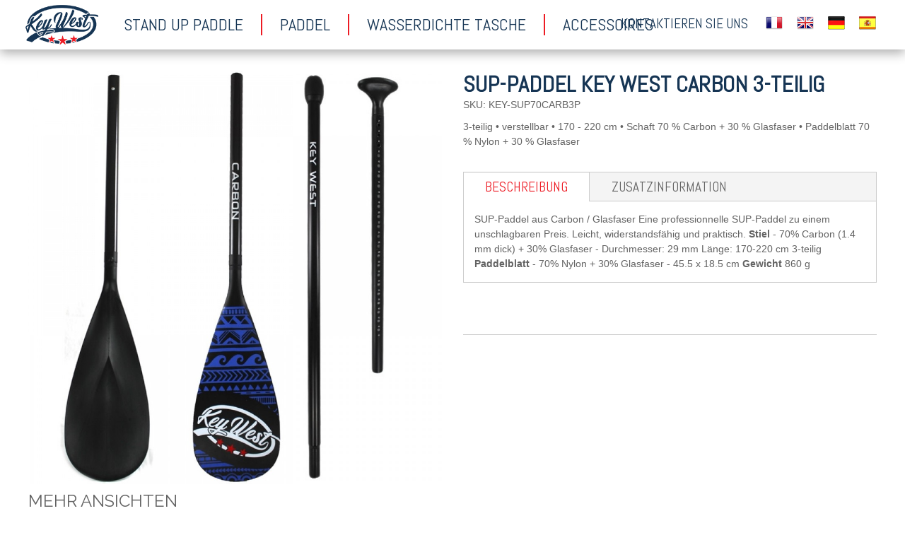

--- FILE ---
content_type: text/html; charset=UTF-8
request_url: https://www.keywest-sup.de/accessoires/pagaie-70-carbone-3p.html?___store=keywest_de&___from_store=keywest_en
body_size: 7286
content:

<!DOCTYPE html>

<!--[if lt IE 7 ]> <html lang="de" id="top" class="no-js ie6"> <![endif]-->
<!--[if IE 7 ]>    <html lang="de" id="top" class="no-js ie7"> <![endif]-->
<!--[if IE 8 ]>    <html lang="de" id="top" class="no-js ie8"> <![endif]-->
<!--[if IE 9 ]>    <html lang="de" id="top" class="no-js ie9"> <![endif]-->
<!--[if (gt IE 9)|!(IE)]><!--> <html lang="de" id="top" class="no-js"> <!--<![endif]-->

<head>
<meta http-equiv="Content-Type" content="text/html; charset=utf-8" />
<title>Key West SUP - OFFIZIELLE WEBSITE</title>
<meta name="description" content="SUP-Paddel aus Carbon / Glasfaser
Eine professionnelle SUP-Paddel zu einem unschlagbaren Preis. Leicht, widerstandsfähig und praktisch.

&lt;b&gt;Stiel&lt;/b&gt;

- 70% Carbon (1.4 mm dick) + 30% Glasfaser

- Durchmesser: 29 mm

Länge: 170-220 cm

3-teilig" />
<meta name="keywords" content="SUP-Paddel Key West Carbon 3-teilig" />
<meta name="robots" content="INDEX,FOLLOW" />
<link rel="icon" href="https://www.keywest-sup.de/media/favicon/stores/7/keywest-ico.png" type="image/x-icon" />
<link rel="shortcut icon" href="https://www.keywest-sup.de/media/favicon/stores/7/keywest-ico.png" type="image/x-icon" />
<!--[if lt IE 7]>
<script type="text/javascript">
//<![CDATA[
    var BLANK_URL = 'https://www.keywest-sup.de/js/blank.html';
    var BLANK_IMG = 'https://www.keywest-sup.de/js/spacer.gif';
//]]>
</script>
<![endif]-->
<link rel="stylesheet" type="text/css" href="https://www.keywest-sup.de/js/calendar/calendar-win2k-1.css" />
<link rel="stylesheet" type="text/css" href="https://www.keywest-sup.de/skin/frontend/base/default/forcelogin/css/style.css" media="all" />
<link rel="stylesheet" type="text/css" href="https://www.keywest-sup.de/skin/frontend/rwd/keywest/css/quickorder/advanced-quickorder.css" media="all" />
<link rel="stylesheet" type="text/css" href="https://www.keywest-sup.de/skin/frontend/rwd/keywest/css/quickorder/jquery.fancybox.css" media="all" />
<link rel="stylesheet" type="text/css" href="https://www.keywest-sup.de/skin/frontend/base/default/css/hideprice.css" media="all" />
<link rel="stylesheet" type="text/css" href="https://www.keywest-sup.de/skin/frontend/base/default/sheep_debug/css/toolbar.css" media="all" />
<link rel="stylesheet" type="text/css" href="https://www.keywest-sup.de/skin/frontend/base/default/noot/frontedit/frontedit.css" media="all" />
<script type="text/javascript" src="https://www.keywest-sup.de/js/prototype/prototype.js"></script>
<script type="text/javascript" src="https://www.keywest-sup.de/js/lib/jquery/jquery-1.12.1.min.js"></script>
<script type="text/javascript" src="https://www.keywest-sup.de/js/lib/jquery/noconflict.js"></script>
<script type="text/javascript" src="https://www.keywest-sup.de/js/lib/ccard.js"></script>
<script type="text/javascript" src="https://www.keywest-sup.de/js/prototype/validation.js"></script>
<script type="text/javascript" src="https://www.keywest-sup.de/js/scriptaculous/builder.js"></script>
<script type="text/javascript" src="https://www.keywest-sup.de/js/scriptaculous/effects.js"></script>
<script type="text/javascript" src="https://www.keywest-sup.de/js/scriptaculous/dragdrop.js"></script>
<script type="text/javascript" src="https://www.keywest-sup.de/js/scriptaculous/controls.js"></script>
<script type="text/javascript" src="https://www.keywest-sup.de/js/scriptaculous/slider.js"></script>
<script type="text/javascript" src="https://www.keywest-sup.de/js/varien/js.js"></script>
<script type="text/javascript" src="https://www.keywest-sup.de/js/varien/form.js"></script>
<script type="text/javascript" src="https://www.keywest-sup.de/js/mage/translate.js"></script>
<script type="text/javascript" src="https://www.keywest-sup.de/js/mage/cookies.js"></script>
<script type="text/javascript" src="https://www.keywest-sup.de/js/varien/product.js"></script>
<script type="text/javascript" src="https://www.keywest-sup.de/js/varien/product_options.js"></script>
<script type="text/javascript" src="https://www.keywest-sup.de/js/varien/configurable.js"></script>
<script type="text/javascript" src="https://www.keywest-sup.de/js/calendar/calendar.js"></script>
<script type="text/javascript" src="https://www.keywest-sup.de/js/calendar/calendar-setup.js"></script>
<script type="text/javascript" src="https://www.keywest-sup.de/js/noot/frontedit/frontedit.js"></script>
<script type="text/javascript" src="https://www.keywest-sup.de/skin/frontend/rwd/keywest/js/lib/modernizr.custom.min.js"></script>
<script type="text/javascript" src="https://www.keywest-sup.de/skin/frontend/rwd/keywest/js/lib/selectivizr.js"></script>
<script type="text/javascript" src="https://www.keywest-sup.de/skin/frontend/rwd/keywest/js/lib/matchMedia.js"></script>
<script type="text/javascript" src="https://www.keywest-sup.de/skin/frontend/rwd/keywest/js/lib/matchMedia.addListener.js"></script>
<script type="text/javascript" src="https://www.keywest-sup.de/skin/frontend/rwd/keywest/js/lib/enquire.js"></script>
<script type="text/javascript" src="https://www.keywest-sup.de/skin/frontend/rwd/keywest/js/app.js"></script>
<script type="text/javascript" src="https://www.keywest-sup.de/skin/frontend/rwd/keywest/js/lib/jquery.cycle2.min.js"></script>
<script type="text/javascript" src="https://www.keywest-sup.de/skin/frontend/rwd/keywest/js/lib/jquery.cycle2.swipe.min.js"></script>
<script type="text/javascript" src="https://www.keywest-sup.de/skin/frontend/rwd/keywest/js/slideshow.js"></script>
<script type="text/javascript" src="https://www.keywest-sup.de/skin/frontend/rwd/keywest/js/lib/imagesloaded.js"></script>
<script type="text/javascript" src="https://www.keywest-sup.de/skin/frontend/rwd/keywest/js/minicart.js"></script>
<script type="text/javascript" src="https://www.keywest-sup.de/skin/frontend/rwd/keywest/js/quickorder/jquery-1.8.2.min.js"></script>
<script type="text/javascript" src="https://www.keywest-sup.de/skin/frontend/rwd/keywest/js/quickorder/jquery.fancybox.js"></script>
<script type="text/javascript" src="https://www.keywest-sup.de/skin/frontend/rwd/keywest/js/quickorder/jquery.noConflict.js"></script>
<script type="text/javascript" src="https://www.keywest-sup.de/skin/frontend/base/default/sheep_debug/js/toolbar.js"></script>
<script type="text/javascript" src="https://www.keywest-sup.de/skin/frontend/base/default/sheep_debug/js/profile.js"></script>
<script type="text/javascript" src="https://www.keywest-sup.de/skin/frontend/rwd/keywest/js/lib/elevatezoom/jquery.elevateZoom-3.0.8.min.js"></script>
<link rel="stylesheet" href="//fonts.googleapis.com/css?family=Raleway:300,400,500,700,600" />
<link rel="canonical" href="https://www.keywest-sup.de/catalog/product/view/_ignore_category/1/id/142/s/pagaie-70-carbone-3p/" />
<!--[if  (lte IE 8) & (!IEMobile)]>
<link rel="stylesheet" type="text/css" href="https://www.keywest-sup.de/skin/frontend/rwd/keywest/css/styles-ie8.css" media="all" />
<link rel="stylesheet" type="text/css" href="https://www.keywest-sup.de/skin/frontend/rwd/keywest/css/madisonisland-ie8.css" media="all" />
<![endif]-->
<!--[if (gte IE 9) | (IEMobile)]><!-->
<link rel="stylesheet" type="text/css" href="https://www.keywest-sup.de/skin/frontend/rwd/keywest/css/styles.css" media="all" />
<link rel="stylesheet" type="text/css" href="https://www.keywest-sup.de/skin/frontend/rwd/keywest/css/madisonisland.css" media="all" />
<!--<![endif]-->
<!--[]><!-->
<link rel="stylesheet" type="text/css" href="https://www.keywest-sup.de/skin/frontend/rwd/keywest/css/keywest.css" media="all" />
<!--<![endif]-->

<script type="text/javascript">
//<![CDATA[
Mage.Cookies.path     = '/';
Mage.Cookies.domain   = '.keywest-sup.de';
//]]>
</script>
<meta name="viewport" content="initial-scale=1.0, width=device-width" />

<script type="text/javascript">
//<![CDATA[
optionalZipCountries = ["IE","PA","HK","MO"];
//]]>
</script>
<div id="inline" class="content" style="width: 900px; display: none;">
<div class="popup-width" id="popup-width">
<div id="popup-content-bg" class="popup-content-bg"></div>
<div class="popup-inner-content" id="popup-inner-content">
<h2>Loding Contents...</h2>
</div>
</div>
</div>

<script type="text/javascript">// <![CDATA[
    jQuery(document).ready(function() {
            
                                var quickdisplay = jQuery('#top-link-advancedquickorder').attr('href', '#inline' );
                    //alert(quickdisplay);
                        
            jQuery(".top-link-advancedquickorder").fancybox({
                    width        : '900',
                    height        : '700',
                    autoSize    : false,
                    /*modal       : true,*/
                    closeBtn : true,
                    title : null,
                    closeClick : false,
                    nextClick  : false,
                    arrows     : false,
                    mouseWheel : false,
                    keys       : null,
                    helpers: {
                        overlay : {
                            closeClick : false
                        }
                    }
                    /*autoResize    : true,
                    scrolling: true,*/
                    //afterLoad: fancyFunc              
            });
            function fancyFunc()
            { 
		$('popup-inner-content').innerHTML = '';
                /*var fancybox_wrap =  jQuery('.fancybox-wrap').height();
                var inline_height =  jQuery('#inline').height();
                var content_bg = inline_height + fancybox_wrap;  
                jQuery('#popup-content-bg').css('top',  content_bg);
                jQuery('#inline').css('height',  inline_height);
                jQuery('#inline').css('visibility','visible');*/
            }      
    });
// ]]></script>

<script type="text/javascript"> 
function advancedquickorder()
{
        $('popup-inner-content').innerHTML = '';
        
                    var baseUrl = 'https://www.keywest-sup.de/advancedquickorder/ajax/ajaxquickorder';    
        
        jQuery.ajax({
                type: "GET",
                url: baseUrl,
                data: {},
                success: function(data) {                    
                    jQuery('.popup-inner-content').append(data);
                   
                }
            });
    
}
</script>

<script type="text/javascript">
            var _ajaxurl = "https://www.keywest-sup.de/advancedquickorder/ajax/";
        var _carturl = "https://www.keywest-sup.de/checkout/cart/";
        var _ajaxloaderimg = "https://www.keywest-sup.de/skin/frontend/rwd/keywest/images/opc-ajax-loader.gif";
</script>
<script type="text/javascript" src="https://www.keywest-sup.de/skin/frontend/rwd/keywest/js/quickorder/advancedquickorder.js"></script>
<script type="text/javascript">//<![CDATA[
        var Translator = new Translate({"HTML tags are not allowed":"HTML-Tags sind nicht erlaubt","Please select an option.":"Bitte w\u00e4hlen Sie eine Option.","This is a required field.":"Dies ist ein Pflichtfeld.","Please enter a valid number in this field.":"Bitte geben Sie eine g\u00fcltige Nummer in dieses Feld ein.","The value is not within the specified range.":"Der Wert ist nicht innerhalb des erlaubten Bereichs.","Please use numbers only in this field. Please avoid spaces or other characters such as dots or commas.":"Bitte nur Ziffern in diesem Feld verwenden. Vermeiden Sie Leerzeichen oder andere Zeichen (z. B. Punkt oder Komma).","Please use letters only (a-z or A-Z) in this field.":"Bitte nur Buchstaben (a-z oder A-Z) in diesem Feld verwenden.","Please use only letters (a-z), numbers (0-9) or underscore(_) in this field, first character should be a letter.":"Bitte nur Buchstaben (a-z), Ziffern (0-9) oder Unterstriche (_) in diesem Feld verwenden, das erste Zeichen muss ein Buchstabe sein.","Please use only letters (a-z or A-Z) or numbers (0-9) only in this field. No spaces or other characters are allowed.":"Bitte nur Buchstaben (a-z oder A-Z) oder Ziffern (0-9) in diesem Feld verwenden. Leerzeichen oder andere Zeichen sind nicht erlaubt.","Please use only letters (a-z or A-Z) or numbers (0-9) or spaces and # only in this field.":"Bitte nur Buchstaben (a-z oder A-Z), Ziffern (0-9), Leerzeichen oder # f\u00fcr dieses Feld verwenden.","Please enter a valid phone number. For example (123) 456-7890 or 123-456-7890.":"Bitte geben Sie eine g\u00fcltige Telefonnummer ein. Zum Beispiel (123) 456-7890 oder 123-456-7890.","Please enter a valid fax number. For example (123) 456-7890 or 123-456-7890.":"Bitte tragen Sie eine g\u00fcltige Faxnummer ein. Zum Beispiel (123) 456-7890 oder 123-456-7890.","Please enter a valid date.":"Bitte geben Sie ein g\u00fcltiges Datum ein.","The From Date value should be less than or equal to the To Date value.":"Das Startdatum sollte vor dem oder am Enddatum liegen.","Please enter a valid email address. For example johndoe@domain.com.":"Bitte geben Sie eine g\u00fcltige E-Mail-Adresse ein. Zum Beispiel johndoe@domain.de.","Please use only visible characters and spaces.":"Bitte nur sichtbare Zeichen verwenden.","Please make sure your passwords match.":"Bitte stellen Sie sicher, dass die beiden Passworte identisch sind.","Please enter a valid URL. Protocol is required (http:\/\/, https:\/\/ or ftp:\/\/)":"Bitte geben Sie eine g\u00fcltige URL ein. M\u00f6gliche Protokolle (http:\/\/, https:\/\/ or ftp:\/\/)","Please enter a valid URL. For example http:\/\/www.example.com or www.example.com":"Bitte geben Sie eine g\u00fcltige URL ein. Zum Beispiel http:\/\/www.beispiel.de oder www.beispiel.de","Please enter a valid URL Key. For example \"example-page\", \"example-page.html\" or \"anotherlevel\/example-page\".":"Bitte geben Sie einen g\u00fcltigen URL-Bezeichner ein. Zum Beispiel \"beispiel-seite\", \"beispiel-seite.html\" or \"unterverzeichnis\/beispiel-seite\".","Please enter a valid XML-identifier. For example something_1, block5, id-4.":"Bitte geben Sie einen g\u00fcltigen XML-Identifizierer an. Zum Beispiel irgendetwas_1, block5, id-4.","Please enter a valid social security number. For example 123-45-6789.":"Bitte geben Sie eine g\u00fcltige Sozialversicherungsnummer ein. Zum Beispiel 123-45-6789.","Please enter a valid zip code. For example 90602 or 90602-1234.":"Bitte geben Sie eine g\u00fcltige Postleitzahl ein. Zum Beispiel 21335.","Please enter a valid zip code.":"Bitte geben Sie eine g\u00fcltige Postleitzahl ein.","Please use this date format: dd\/mm\/yyyy. For example 17\/03\/2006 for the 17th of March, 2006.":"Bitte verwenden Sie dieses Datumsformat: tt\/mm\/jjjj. Zum Beispiel 17\/03\/2006 f\u00fcr den 17. M\u00e4rz 2006.","Please enter a valid $ amount. For example $100.00.":"Bitte geben Sie einen g\u00fcltigen Betrag ein. Zum Beispiel 100,00 \u20ac.","Please select one of the above options.":"Bitte w\u00e4hlen Sie eine der oberen Optionen.","Please select one of the options.":"Bitte w\u00e4hlen Sie eine der Optionen.","Please select State\/Province.":"Bitte Land\/Bundesland w\u00e4hlen.","Please enter a number greater than 0 in this field.":"Bitte geben Sie eine Zahl gr\u00f6\u00dfer 0 in dieses Feld ein.","Please enter a number 0 or greater in this field.":"Bitte tragen Sie eine Zahl gr\u00f6\u00dfer\/gleich 0 in dieses Feld ein.","Please enter a valid credit card number.":"Bitte geben Sie eine g\u00fcltige Kreditkartennummer ein.","Credit card number does not match credit card type.":"Kreditkartennummer entspricht nicht Kreditkartentyp.","Card type does not match credit card number.":"Kreditkartenart entspricht nicht der angegeben Kreditkartennummer.","Incorrect credit card expiration date.":"Falsches Kreditkarten Ablaufdatum.","Please enter a valid credit card verification number.":"Bitte tragen Sie eine g\u00fcltige Kreditkarten-Pr\u00fcfnummer ein.","Please use only letters (a-z or A-Z), numbers (0-9) or underscore(_) in this field, first character should be a letter.":"Bitte nur Buchstaben (a-z oder A-Z), Ziffern (0-9) oder Unterstriche (_) in diesem Feld verwenden, das erste Zeichen muss ein Buchstabe sein.","Please input a valid CSS-length. For example 100px or 77pt or 20em or .5ex or 50%.":"Bitte geben Sie eine g\u00fcltige CSS-L\u00e4nge an. Beispielsweise 100px, 77pt, 20em, .5ex oder 50%.","Text length does not satisfy specified text range.":"Textl\u00e4nge ist nicht korrekt.","Please enter a number lower than 100.":"Bitte tragen Sie keine Zahl gr\u00f6\u00dfer\/gleich 100 in dieses Feld ein.","Please select a file":"Bitte w\u00e4hlen Sie eine Datei","Please enter issue number or start date for switch\/solo card type.":"Bitte geben Sie eine Vorgangsnummer oder ein Startdatum switch\/solo Karten an.","Please wait, loading...":"Bitte warten, wird geladen \u2026","This date is a required value.":"Das Datum ist eine ben\u00f6tigte Angabe.","Please enter a valid day (1-%d).":"Bitte geben Sie einen g\u00fcltigen Tag (1-%d) an.","Please enter a valid month (1-12).":"Bitte geben Sie einen g\u00fcltigen Monat (1-12) an.","Please enter a valid year (1900-%d).":"Bitte geben Sie ein g\u00fcltiges Jahr (1900-%d) an.","Please enter a valid full date":"Bitte geben Sie eine vollst\u00e4ndiges, g\u00fcltiges Datum an","Please enter a valid date between %s and %s":"Bitte geben Sie ein g\u00fcltiges Datum zwischen dem %s und %s an","Please enter a valid date equal to or greater than %s":"Bitte geben Sie ein g\u00fcltiges Datum am oder nach dem %s an","Please enter a valid date less than or equal to %s":"Bitte geben Sie ein g\u00fcltiges Datum am oder vor dem %s an","Complete":"Vollst\u00e4ndig","Add Products":"Artikel hinzuf\u00fcgen","Please choose to register or to checkout as a guest":"Bitte registrieren Sie sich, oder gehen Sie als Gast zur Kasse","Your order cannot be completed at this time as there is no shipping methods available for it. Please make necessary changes in your shipping address.":"Ihre Bestellung kann momentan nicht abgeschlossen werden, da keine Versandarten daf\u00fcr verf\u00fcgbar sind.","Please specify shipping method.":"Bitte bestimmen Sie die Versandart.","Your order cannot be completed at this time as there is no payment methods available for it.":"Ihre Bestellung kann momentan nicht abgeschlossen werden, da keine Bezahlmethoden daf\u00fcr verf\u00fcgbar sind.","Please specify payment method.":"Bitte bestimmen Sie die Bezahlmethode.","Add to Cart":"In den Warenkorb","In Stock":"Auf Lager","Out of Stock":"Nicht auf Lager"});
        //]]></script><link href="//fonts.googleapis.com/css?family=Abel|Permanent+Marker" rel="stylesheet">
<script src="https://use.fontawesome.com/c0600bccb0.js"></script></head>
<body class=" catalog-product-view catalog-product-view product-pagaie-70-carbone-3p categorypath-accessoires-html category-accessoires">
<div class="wrapper">
        <noscript>
        <div class="global-site-notice noscript">
            <div class="notice-inner">
                <p>
                    <strong>JavaScript scheint in Ihrem Browser deaktiviert zu sein.</strong><br />
                    Sie müssen JavaScript in Ihrem Browser aktivieren, um alle Funktionen in diesem Shop nutzen zu können.                </p>
            </div>
        </div>
    </noscript>
    <div class="page">
        

<header id="header" class="page-header">
    <div class="page-header-container">
        <a class="logo" href="https://www.keywest-sup.de/">
            <img src="https://www.keywest-sup.de/skin/frontend/rwd/keywest/images/keywest-logo.png" alt="Key West SUP" class="large" />
            <img src="https://www.keywest-sup.de/skin/frontend/rwd/keywest/images/keywest-logo.png" alt="Key West SUP" class="small" />
        </a>

            <div class="form-language">
        <label for="select-language">Ihre Sprache:</label>
                <a style="background-image:url('https://www.keywest-sup.de/skin/frontend/rwd/keywest/images/flags/flag_keywest_france.png');" href="https://www.keywest-sup.fr/accessoires/pagaie-70-carbone-3p.html?___store=keywest_france&amp;___from_store=keywest_de">
            KEYWEST FR        </a>
                <a style="background-image:url('https://www.keywest-sup.de/skin/frontend/rwd/keywest/images/flags/flag_keywest_en.png');" href="https://www.keywest-sup.com/accessoires/pagaie-70-carbone-3p.html?___store=keywest_en&amp;___from_store=keywest_de">
            KEYWEST EN        </a>
                <a style="background-image:url('https://www.keywest-sup.de/skin/frontend/rwd/keywest/images/flags/flag_keywest_de.png');" href="https://www.keywest-sup.de/accessoires/pagaie-70-carbone-3p.html?___store=keywest_de&amp;___from_store=keywest_de">
            KEYWEST DE        </a>
                <a style="background-image:url('https://www.keywest-sup.de/skin/frontend/rwd/keywest/images/flags/flag_keywest_es.png');" href="https://www.keywest-sup.com/accessoires/pagaie-70-carbone-3p.html?___store=keywest_es&amp;___from_store=keywest_de">
            KEYWEST ES        </a>
            </div>

        <a href="https://www.keywest-sup.de/contacts/index/index/" class="header-contact">Kontaktieren Sie uns</a>

        
        <!-- Skip Links -->
        <div class="skip-links">
            <a href="#header-nav" class="skip-link skip-nav">
                <span class="icon"></span>
                <span class="label">Menü</span>
            </a>
        </div>

        <!-- Navigation -->
        <div id="header-nav" class="skip-content">
            <span class="icon"></span>
            
    <nav id="nav">
        <ol class="nav-primary">
            <li  class="level0 nav-1 first"><a href="https://www.keywest-sup.de/stand-up-paddle.html" class="level0 ">Stand up paddle</a></li><li  class="level0 nav-2"><a href="https://www.keywest-sup.de/paddel.html" class="level0 ">Paddel</a></li><li  class="level0 nav-3"><a href="https://www.keywest-sup.de/wasserdichte-tasche.html" class="level0 ">Wasserdichte Tasche</a></li><li  class="level0 nav-4 last"><a href="https://www.keywest-sup.de/accessoires-4.html" class="level0 ">Accessoires </a></li>        </ol>
    </nav>
        </div>

    </div>
</header>


        <div class="main-container col1-layout">
            <div class="main">
                                <div class="col-main">
                                        
<script type="text/javascript">
    var optionsPrice = new Product.OptionsPrice([]);
</script><div id="messages_product_view"></div>
<div class="product-view">
    <div class="product-essential">
        <form action="https://www.keywest-sup.de/checkout/cart/add/uenc/aHR0cHM6Ly93d3cua2V5d2VzdC1zdXAuZGUvYWNjZXNzb2lyZXMvcGFnYWllLTcwLWNhcmJvbmUtM3AuaHRtbD9fX19mcm9tX3N0b3JlPWtleXdlc3RfZW4mX19fc3RvcmU9a2V5d2VzdF9kZQ,,/product/142/form_key/GkZM74DJXPE9pPnT/" method="post" id="product_addtocart_form">
            <input name="form_key" type="hidden" value="GkZM74DJXPE9pPnT"><div class="no-display">
                <input type="hidden" name="product" value="142"><input type="hidden" name="related_product" id="related-products-field" value=""></div>

            <div class="product-img-box">
                <div class="product-name">
                    <h1>SUP-Paddel Key West Carbon 3-teilig</h1>
                </div>
                <div class="product-image product-image-zoom">
    <div class="product-image-gallery">
        <img id="image-main" class="gallery-image visible" src="https://www.keywest-sup.de/media/catalog/product/cache/7/image/1000x/9df78eab33525d08d6e5fb8d27136e95/p/a/paddle-carbon-sup.jpg" alt="SUP-Paddel Key West Carbon 3-teilig" title="SUP-Paddel Key West Carbon 3-teilig"><img id="image-0" class="gallery-image" src="https://www.keywest-sup.de/media/catalog/product/cache/7/image/1800x/040ec09b1e35df139433887a97daa66f/p/a/paddle-carbon-sup.jpg" data-zoom-image="https://www.keywest-sup.de/media/catalog/product/cache/7/image/1800x/040ec09b1e35df139433887a97daa66f/p/a/paddle-carbon-sup.jpg"><img id="image-1" class="gallery-image" src="https://www.keywest-sup.de/media/catalog/product/cache/7/image/1800x/040ec09b1e35df139433887a97daa66f/p/a/pagaie-keywest-bleue.jpg" data-zoom-image="https://www.keywest-sup.de/media/catalog/product/cache/7/image/1800x/040ec09b1e35df139433887a97daa66f/p/a/pagaie-keywest-bleue.jpg"><img id="image-2" class="gallery-image" src="https://www.keywest-sup.de/media/catalog/product/cache/7/image/1800x/040ec09b1e35df139433887a97daa66f/o/l/olive-carbon_1.jpg" data-zoom-image="https://www.keywest-sup.de/media/catalog/product/cache/7/image/1800x/040ec09b1e35df139433887a97daa66f/o/l/olive-carbon_1.jpg"><img id="image-3" class="gallery-image" src="https://www.keywest-sup.de/media/catalog/product/cache/7/image/1800x/040ec09b1e35df139433887a97daa66f/m/a/manche-carbone-pagaie-paddle-sup_1.jpg" data-zoom-image="https://www.keywest-sup.de/media/catalog/product/cache/7/image/1800x/040ec09b1e35df139433887a97daa66f/m/a/manche-carbone-pagaie-paddle-sup_1.jpg"><img id="image-4" class="gallery-image" src="https://www.keywest-sup.de/media/catalog/product/cache/7/image/1800x/040ec09b1e35df139433887a97daa66f/c/l/clip-pagaie-sup_1.jpg" data-zoom-image="https://www.keywest-sup.de/media/catalog/product/cache/7/image/1800x/040ec09b1e35df139433887a97daa66f/c/l/clip-pagaie-sup_1.jpg"><img id="image-5" class="gallery-image" src="https://www.keywest-sup.de/media/catalog/product/cache/7/image/1800x/040ec09b1e35df139433887a97daa66f/c/l/clip-pagaie-paddle_1.jpg" data-zoom-image="https://www.keywest-sup.de/media/catalog/product/cache/7/image/1800x/040ec09b1e35df139433887a97daa66f/c/l/clip-pagaie-paddle_1.jpg"><img id="image-6" class="gallery-image" src="https://www.keywest-sup.de/media/catalog/product/cache/7/image/1800x/040ec09b1e35df139433887a97daa66f/p/a/pagaie-sup-carbon_1.jpg" data-zoom-image="https://www.keywest-sup.de/media/catalog/product/cache/7/image/1800x/040ec09b1e35df139433887a97daa66f/p/a/pagaie-sup-carbon_1.jpg"><img id="image-7" class="gallery-image" src="https://www.keywest-sup.de/media/catalog/product/cache/7/image/1800x/040ec09b1e35df139433887a97daa66f/p/o/poignee-carbone_1.jpg" data-zoom-image="https://www.keywest-sup.de/media/catalog/product/cache/7/image/1800x/040ec09b1e35df139433887a97daa66f/p/o/poignee-carbone_1.jpg"></div>
</div>

<div class="more-views">
    <h2>Mehr Ansichten</h2>
    <ul class="product-image-thumbs"><li>
            <a class="thumb-link" href="#" title="" data-image-index="0">
                <img src="https://www.keywest-sup.de/media/catalog/product/cache/7/thumbnail/75x/9df78eab33525d08d6e5fb8d27136e95/p/a/paddle-carbon-sup.jpg" width="75" height="75" alt=""></a>
        </li>
                            <li>
            <a class="thumb-link" href="#" title="" data-image-index="1">
                <img src="https://www.keywest-sup.de/media/catalog/product/cache/7/thumbnail/75x/9df78eab33525d08d6e5fb8d27136e95/p/a/pagaie-keywest-bleue.jpg" width="75" height="75" alt=""></a>
        </li>
                            <li>
            <a class="thumb-link" href="#" title="" data-image-index="2">
                <img src="https://www.keywest-sup.de/media/catalog/product/cache/7/thumbnail/75x/9df78eab33525d08d6e5fb8d27136e95/o/l/olive-carbon_1.jpg" width="75" height="75" alt=""></a>
        </li>
                            <li>
            <a class="thumb-link" href="#" title="" data-image-index="3">
                <img src="https://www.keywest-sup.de/media/catalog/product/cache/7/thumbnail/75x/9df78eab33525d08d6e5fb8d27136e95/m/a/manche-carbone-pagaie-paddle-sup_1.jpg" width="75" height="75" alt=""></a>
        </li>
                            <li>
            <a class="thumb-link" href="#" title="" data-image-index="4">
                <img src="https://www.keywest-sup.de/media/catalog/product/cache/7/thumbnail/75x/9df78eab33525d08d6e5fb8d27136e95/c/l/clip-pagaie-sup_1.jpg" width="75" height="75" alt=""></a>
        </li>
                            <li>
            <a class="thumb-link" href="#" title="" data-image-index="5">
                <img src="https://www.keywest-sup.de/media/catalog/product/cache/7/thumbnail/75x/9df78eab33525d08d6e5fb8d27136e95/c/l/clip-pagaie-paddle_1.jpg" width="75" height="75" alt=""></a>
        </li>
                            <li>
            <a class="thumb-link" href="#" title="" data-image-index="6">
                <img src="https://www.keywest-sup.de/media/catalog/product/cache/7/thumbnail/75x/9df78eab33525d08d6e5fb8d27136e95/p/a/pagaie-sup-carbon_1.jpg" width="75" height="75" alt=""></a>
        </li>
                            <li>
            <a class="thumb-link" href="#" title="" data-image-index="7">
                <img src="https://www.keywest-sup.de/media/catalog/product/cache/7/thumbnail/75x/9df78eab33525d08d6e5fb8d27136e95/p/o/poignee-carbone_1.jpg" width="75" height="75" alt=""></a>
        </li>
                </ul></div>

            </div>

            <div class="product-shop">
                <div class="product-name">
                    <span class="h1">SUP-Paddel Key West Carbon 3-teilig</span>
                </div>
                <div class="clearer"></div>
                <div class="product-sku">
                    SKU: KEY-SUP70CARB3P                </div>
                                <div class="extra-info">
                                                        </div>

                
                                    <div class="short-description">
                        <div class="std">3-teilig &bull; verstellbar &bull; 170 - 220 cm &bull; Schaft 70 % Carbon + 30 % Glasfaser &bull; Paddelblatt 70 % Nylon + 30 % Glasfaser</div>
                    </div>
                
                <div class="clearer"></div>

                <div class="product-collateral toggle-content tabs">
                                            <dl id="collateral-tabs" class="collateral-tabs"><dt class="tab"><span>Beschreibung</span></dt>
                                <dd class="tab-container">
                                    <div class="tab-content">    <h2>Details</h2>
    <div class="std">
        SUP-Paddel aus Carbon / Glasfaser
Eine professionnelle SUP-Paddel zu einem unschlagbaren Preis. Leicht, widerstandsf&auml;hig und praktisch.

<b>Stiel</b>

- 70% Carbon (1.4 mm dick) + 30% Glasfaser

- Durchmesser: 29 mm

L&auml;nge: 170-220 cm

3-teilig

<b>Paddelblatt</b>

- 70% Nylon + 30% Glasfaser

- 45.5 x 18.5 cm

<b>Gewicht</b>

860 g    </div>
</div>
                                </dd>
                                                            <dt class="tab"><span>Zusatzinformation</span></dt>
                                <dd class="tab-container">
                                    <div class="tab-content">    <h2>Zusatzinformation</h2>
    <table class="data-table" id="product-attribute-specs-table"><col width="25%"><col><tbody><tr><th class="label col-sm-4">Marque</th>
                <td class="data col-sm-8">KEY WEST</td>
                            </tr><tr><td class="data" colspan="2" style="padding: 0">
                                            <table class="table table-condensed table-striped table-specifications"></table></td>
                            </tr></tbody></table><script type="text/javascript">decorateTable('product-attribute-specs-table')</script></div>
                                </dd>
                                                    </dl></div>


                
                
            </div>

            <div class="add-to-cart-wrapper">
                
                
                                    <div class="add-to-box">
                                                        <div class="add-to-cart">
                <div class="qty-wrapper">
            
            </div>
                <div class="add-to-cart-buttons">
            <div class="hideprice"><span></span></div>
                    </div>
    </div>
                                                                            
                        
                    </div>
                                                </div>

            

            
            <div class="clearer"></div>
            
            
                    </form>
        <script type="text/javascript">
        //<![CDATA[
            var productAddToCartForm = new VarienForm('product_addtocart_form');
            productAddToCartForm.submit = function(button, url) {
                if (this.validator.validate()) {
                    var form = this.form;
                    var oldUrl = form.action;

                    if (url) {
                       form.action = url;
                    }
                    var e = null;
                    try {
                        this.form.submit();
                    } catch (e) {
                    }
                    this.form.action = oldUrl;
                    if (e) {
                        throw e;
                    }

                    if (button && button != 'undefined') {
                        button.disabled = true;
                    }
                }
            }.bind(productAddToCartForm);

            productAddToCartForm.submitLight = function(button, url){
                if(this.validator) {
                    var nv = Validation.methods;
                    delete Validation.methods['required-entry'];
                    delete Validation.methods['validate-one-required'];
                    delete Validation.methods['validate-one-required-by-name'];
                    // Remove custom datetime validators
                    for (var methodName in Validation.methods) {
                        if (methodName.match(/^validate-datetime-.*/i)) {
                            delete Validation.methods[methodName];
                        }
                    }

                    if (this.validator.validate()) {
                        if (url) {
                            this.form.action = url;
                        }
                        this.form.submit();
                    }
                    Object.extend(Validation.methods, nv);
                }
            }.bind(productAddToCartForm);
        //]]>
        </script></div>

        
</div>

<script type="text/javascript">
    var lifetime = 3600;
    var expireAt = Mage.Cookies.expires;
    if (lifetime > 0) {
        expireAt = new Date();
        expireAt.setTime(expireAt.getTime() + lifetime * 1000);
    }
    Mage.Cookies.set('external_no_cache', 1, expireAt);
</script>
                </div>
            </div>
        </div>
                <div class="footer-container">
    <div class="footer-container-2">
        <div class="footer">
            <a href="https://www.keywest-sup.de/contacts/index/index/" class="footer-contact">Kontaktieren Sie uns</a>
            <div style="text-align:center"><a style="font-size:20px" href="https://www.facebook.com/keywestsup" target="_blank"><i class="fa fa-facebook-square" style="color:#3B5998" aria-hidden="true"></i> Facebook</a> </div>
            <div style="text-align:center"><a style="font-size:20px" href="https://www.instagram.com/keywest_sup/" target="_blank"><i class="fa fa-instagram" style="color:#3B5998" aria-hidden="true"></i> Intagram</a> </div>
                        <address class="copyright">
                &copy; 2021 Key West SUP            </address>
        </div>
    </div>
</div>
                

<script type="text/javascript">
    var BASE_URL = 'https://www.keywest-sup.de/';
    var frontedit_product_id = 0;
    var frontedit_category_id = 0;
          frontedit_product_id = 142;
             frontedit_category_id = 67;
      
   $j(function(){
       var panelUrl = BASE_URL + "frontedit/frontedit/panel";
                   panelUrl = panelUrl.replace('http:','https:');
              
        if(frontedit_product_id > 0 || frontedit_category_id > 0){

            $j.get(
                panelUrl,
                {
                    product_id : frontedit_product_id,
                    category_id:frontedit_category_id
                },
                function(data){
                    $j( "body" ).append(data);
                    bindFrontEdit();
                }
            );
        }
    });
</script>    </div>
</div>
</body>
</html>



--- FILE ---
content_type: text/css
request_url: https://www.keywest-sup.de/skin/frontend/rwd/keywest/css/quickorder/advanced-quickorder.css
body_size: 475
content:
.links-quick-order{float:right;width:100%}
#quickorder-form table td, #quickorder-form table th{float:left;padding-right:10px}
#quickorder-form table td.txt-sku{width:90px}
#quickorder-form table td.td-pcode{width:145px}
#quickorder-form table td.pname{width:360px}
#quickorder-form table td.td-qty{width:75px}
#quickorder-form table td.pqty{width:100px}
#quickorder-form table td.td-action{ text-align: left;padding-right:0}

#quickorder table{width: 100%; border-spacing: 0 10px;padding:10px}
#quickorder table#suggestion{background:#efefef}
#quickorder table tbody tr:hover{background:#f6f9a2}
#quickorder table th{font-weight: 700;padding: 0 10px 6px 0;}
#quickorder h2.suggestion{display: inline-block;margin-bottom:10px;text-align: left;width: 100%;}
.txt-pcode{width: 140px; height: 25px; border:1px solid #999}
.txt-pcode:focus{background:#EDF7FD}
.txt-qty{width: 30px; height: 25px; border:1px solid #999}
.txt-pcode.txt-input-loading{background: url(../../images/opc-ajax-loader.gif) no-repeat right 0 #EDF7FD;background-size:contain;}
.p-auto{background:#fff; position:absolute; width:277px;box-shadow: 0 2px 3px 2px #CCC; margin-top:2px; z-index: 9999}
.p-item{padding:5px; float:left; border: 1px solid #ccc}
.p-item.current{background:#F07F00; cursor: pointer;}
.p-item.current span{color:#fff}
.p-item.current em{background:#253F7A}
.p-item img, .p-item span{float:left;}
.p-item span.name{font-weight:700; width: 210px}
.p-item span.sku{float:none}
.p-item img{margin-right:5px;}
.p-item em{background:#444; color:#fff; font-style:normal}
.quick-order.success-msg, .quick-order.error-msg{float:left; min-width: 855px; padding: 5px 30px; display: none; line-height:24px; cursor:pointer; text-align:left;margin:0 0 13px}
.ajax-quick-order.success-msg, .ajax-quick-order.error-msg{float:left; min-width: 855px; padding: 5px 30px; display: none; line-height:24px; cursor:pointer; text-align:left;margin:0 0 13px}
.pname em{font-style:normal}
.add-cart-loading{float:left}
.add-cart-loading.hide{opacity:0}
.add-cart-loading.show{opacity:1}

.ajax-add-cart-loading{float:left}
.ajax-add-cart-loading.hide{opacity:0}
.ajax-add-cart-loading.show{opacity:1}

.poption{display: inline-block;width: 100%;}
.option-item{float: left;margin: 5px 0 0;width: 100%;}
.option-item > label{width:100%; display:block;font-weight:700;}
.option-item > label > em{color:red}
.option-item select{border: 1px solid #666;width:100%}
.rectangle{display:inline-block;width:100%}

.options-list{padding:5px 10px;display:inline-block}
.options-list li{float:left;width:100%}
.options-list li input, .options-list li > span{float:left}
.options-list li input{margin:3px 7px 0 0}

.form-action-button{text-align:right;padding:20px 0 0;width:100%;}


--- FILE ---
content_type: text/css
request_url: https://www.keywest-sup.de/skin/frontend/base/default/noot/frontedit/frontedit.css
body_size: 199
content:
div#frontedit_container{
    position:fixed;
    top:50px;
    z-index:1000;
    width:215px;
}    

.frontedit-open{
    left:5px;
}
.frontedit-close{
    left:-188px;
}


div#frontedit_container .dropdown-menu{
    margin: 0 ;
    width:100%;
    max-height: 800px;
    overflow-y: auto;
    border: 1px solid #ccc;
    padding: 5px;
    border-radius: 4px;
}
.frontedit-close .dropdown-menu{
    max-height: 20px!important;
    overflow-y: hidden!important;
}
div#frontedit_container .frontedit-title span{
    display: block;
    text-align:center;
    font-weight:bold;
    font-size:14px;
}


div#frontedit_container .translate-en-btn i{
    background-image:url('../../images/flags/flag_english.png');
    background-repeat: no-repeat;
    background-position:0 0;
    float:left;
    display:block;
    width: 30px;
    height:22px;
}
div#frontedit_container .translate-es-btn i{
    background-image:url('../../images/flags/flag_fr_general_es.png');
    background-repeat: no-repeat;
    background-position:0 0;
    float:left;
    display:block;
    width: 30px;
    height:22px;
}
div#frontedit_container .translate-de-btn i{
    background-image:url('../../images/flags/flag_fr_general_de.png');
    background-repeat: no-repeat;
    background-position:0 0;
    float:left;
    display:block;
    width: 30px;
    height:22px;
}

div#frontedit_container .frontedit-stock-title{
    padding:0 5px 0 20px;
    line-height: 20px;
}
div#frontedit_container .frontedit-stock-title .stock-qty{
    font-weight: bold;
    font-size:14px;
    color:#000;
    position:absolute;
    width:100%;
    text-align:center;
    top:1px;
}

div#frontedit_container .progress{
    margin:3px 0;
    background-image: linear-gradient(to bottom, #ccc, #eee);
}
div#frontedit_container .frontedit-location{
    padding:3px 5px 3px 20px;
    line-height: 20px;
}
div#frontedit_container .frontedit-location .location-qty{
    font-size:11px;
    font-weight: bold;
    text-align:center;
}
div#frontedit_container .frontedit-location .progress{
    margin: 0;
}
div#frontedit_container .stock-product-name{
    display: block;
    padding:3px 5px 3px 20px;
    text-align: left;
    font-size:11px;
    line-height: 14px;
}

--- FILE ---
content_type: text/css
request_url: https://www.keywest-sup.de/skin/frontend/rwd/keywest/css/keywest.css
body_size: 1440
content:
.std ul li{
    margin-left:auto!important;
}

.sf-toolbarreset{
    display: none;
}
.footer{
    border-top: 0!important;
}

.page-header{
    max-width: 100%!important;
    z-index: 10;
}
.page-header-container{
    max-width: 1260px;
    margin:0 auto;
    z-index: 100;
}


.cms-home .main-container{
    max-width: 100%;
    padding:0!important;
}
.footer-container{
    max-width: 100%;
    padding: 0;
}
.homepage-video {
    /*display: none;*/
}
.page-header #header-nav {
    position: relative;
    z-index: 100;
}

.page-header .logo {
    min-height: 60px;
    padding:5px;
    width: auto!important;
    z-index: 100;
}
.page-header .logo img{
    height:60px;
}
.page-header .form-language{
    display: block;
    float:right;
    margin:15px 0 0 20px;
    z-index: 100;
    position: relative;
}

.page-header .header-contact{
    display: block;
    float:right;
    z-index: 100;
    position: relative;
    font-family: 'Abel', sans-serif;
    color: #163554;
    font-size: 1.2rem;
    margin-top: 20px;
    text-transform: uppercase;
}

.page-header .form-language a{
    background-repeat: no-repeat;
    padding: 0 0 0 30px;
    color: #333;
    display: inline-block;
    margin: 5px;
    line-height: 22px;
    text-indent: -1000px;
    overflow: hidden;
    width: 30px;
}

.page-header .form-language label{
    display: none;
}

.page-header .nav-primary a{
    font-family: 'Abel', sans-serif;
    color:#163554;
}
.page-header .nav-primary a:hover{
    background: url('../images/start.png') 4px 50% no-repeat;
    background-size: 18px;
}




.homepage-content h2{
    text-align: center;
    font-size: 3rem;
    color: #163554;
    font-family: 'Permanent Marker', cursive;
}

.homepage-content h3{
    text-align: center;
    font-size: 1.5rem;
    font-family: 'Abel', sans-serif;
    color: #163554;
}

.homepage-jumbo{
    background: url('../images/key-west-jumbo.jpg') 50% 0 no-repeat;
}
.homepage-jumbo-content{
    max-width: 1260px;
    margin:40px auto;
    position: relative;
    min-height: 450px;
}
.homepage-jumbo-content h3{
    text-align: right;
    color: #FFF;
    text-shadow: 0 2px 4px rgba(0, 0, 0, 0.85);
    font-size: 2.5rem;
    padding-top: 17px;
    max-width: 600px;
    float: right;
    font-weight: bold;
}
.homepage-jumbo-content .jumbo-logo{
    position: absolute;
    right:0;
    bottom:20px;
    width: 33%;
}

.homepage-products-container{
    max-width: 1260px;
    margin:40px auto;
    position: relative;
    padding:0 20px;
}
.accessories{
    text-align: center;
    font-size: 2rem;
    color: #fff!important;
    background: #000;
    padding:5px;
}
.homepage-products-container .products-grid{
    padding:0;
}
.homepage-products-container .products-grid > li{
    margin-bottom:0;
}
.homepage-products-container .products-grid .product-info{
    padding:0;
}

.homepage-jumbo-content h3{
    font-family: 'Permanent Marker', cursive!important;
}

.products-grid .product-name,
.products-list .product-name{
    font-family: 'Abel', sans-serif!important;
    font-size:20px;
}
h2.product-name a:hover,
h3.product-name a:hover,
h4.product-name a:hover,
h5.product-name a:hover,
p.product-name a:hover{
    color:#ed1c24!important;
}

.product-view .product-shop .product-name{
    float:none!important;
}
.product-view .product-shop .product-name .h1{
    float:none!important;
    font-family: 'Abel', sans-serif!important;
    color:#163554!important;
    font-size: 2rem;
}
.page{
    background: url('../images/bg-footer.jpg') 50% 110% no-repeat;
}
.cms-home .page{
    background: url('../images/bg-footer.jpg') 50% 103% no-repeat;
}

.footer-contact{
    font-family: 'Abel', sans-serif!important;
    text-align: center;
    font-size: 1.5rem;
    color: #163554;
    display: block;
}

.footer address{
    margin:0;
    padding: 40px 0 100px 0;
    font-family: 'Abel', sans-serif!important;
    font-size: 2rem;
    color:#163554;
    background: url('../images/keywest-logo.png') 50% 100% no-repeat;
    border:0;
}
.toolbar{
    background: none;
    border-top:0;
    border:0;
}
.page-title h1,
.page-title h2{
    font-family: 'Permanent Marker', cursive;
    font-size: 3rem;
    color: #163554;
}

/**


DESKTOP ONLY


 */
@media only screen and (min-width: 771px) {
    .page-header{
        box-shadow: 0 5px 15px rgba(0,0,0,0.33);
        position: relative;
    }
    .page-header #header-nav {
        /*display: block;*/
        position: absolute;
        top:0;
        /*right: 120px;*/
        left: 120px;
        border:0;
    }
    .page-header #header-nav .nav-primary{
        text-align: center;
        margin-top: 20px;
    }
    .homepage-video-container{
        position: relative;
        z-index: 5;
        overflow: hidden;
        width: 100%;
        height: 100vh;
    }
    .homepage-video {
        display: block;
        position: absolute;
        top: -70px;
        left: 0;
        background-size: cover;
        background-repeat: no-repeat;
        background-position: center;
        z-index: 6;
        width: 100%;
        height: 100%;
    }
    .page-header .nav-primary a {
        font-size: 1.5rem;
        border-right:2px solid #ed1c24;
    }
    .page-header .nav-primary > li:last-child a{
        border-right:0;
    }
    .product-collateral{
        margin-top:2rem;
    }
    .product-collateral .toggle-tabs li > span{
        font-family: "Abel";
        font-size: 1.2rem;
    }
    .product-collateral .toggle-tabs li.current > span{
        color:#ed1c24!important;
    }

}

/* Medium display*/

@media only screen and (max-width: 1100px) {
    .page-header .nav-primary a.level0{
        padding: 0 10px;
    }
    .page-header .nav-primary a{
        font-size:1.2rem;
    }
    .page-header .header-contact{
        position: absolute;
        bottom: 0;
        right:0;
    }
}

/**


MOBILE ONLY


 */


@media only screen and (max-width: 770px) {
    .page-header{
        height: 50px;
        position: relative;
    }

    .page-header-container{
        padding:0;
    }
    .skip-nav{
        width: auto;
    }
    .page-header .logo {
        min-height: 40px;
        padding:5px;
        width: auto!important;
        z-index: 100;
        margin-left:50px;
    }
    .page-header .logo img{
        height:40px;
    }

    .page-header .header-contact{
        position: absolute;
        top: 10px;
        right: 175px;
        margin: 0;
    }

    .homepage-content h3{
        text-align: center;
        font-size: 2rem;
        color: #163554;
    }
    .page-header .form-language{
        margin:5px 0 0 0;
    }
    .skip-links{
        position: absolute;
        top:0;
        left:5px;
        z-index: 110;
        border-top:0;
        border-bottom:0;
    }
    .skip-links  .skip-nav{
        width: auto;
    }
    .skip-links .label{
        position: absolute;
        bottom: 0;
        left: 2px;
        line-height: 10px;
        font-size: 10px;
        text-align: center;
        right: 0;
    }

    .homepage-content h2{
        text-align: center;
        font-size: 2rem;
        color: #163554;
    }

    .homepage-content h3{
        text-align: center;
        font-size: 1rem;
        color: #163554;
        margin:0 10px;
    }

    .homepage-jumbo{
        background: url('../images/key-west-jumbo.jpg') 50% 0 no-repeat;
        background-size: 1000px;
    }
    .homepage-jumbo-content{
        max-width: 1260px;
        margin:20px auto;
        position: relative;
        min-height: 230px;
    }
    .homepage-jumbo-content h3{
        text-align: right;
        color: #FFF;
        text-shadow: 0 2px 4px rgba(0, 0, 0, 0.85);
        font-size: 1.2rem;
        padding-top: 17px;
        max-width: 300px;
        float: right;
        font-weight: bold;

    }
    .homepage-jumbo-content .jumbo-logo{
        position: absolute;
        right:0;
        bottom:20px;
        width: 33%;
    }

    .product-collateral > dl > dt{
        font-family: "Abel";
        font-size: 1.2rem;
    }
    .product-collateral > dl > dt:hover{
        color:#ed1c24;
    }
}

--- FILE ---
content_type: application/javascript
request_url: https://www.keywest-sup.de/js/noot/frontedit/frontedit.js
body_size: 297
content:
function bindFrontEdit(){
    $j('.frontedit-product-btn')
    .add('.frontedit-translate-btn')
    .on('click',function(e){

        e.preventDefault();
        var url = $j(this).attr('href');

        var screenHeight = $j(window).height();
        var screenWidth = $j(window).width();

        var html = 
        '<div class="modal-dialog" role="document">'       
            +'<div class="modal-content">'
                +'<div class="modal-header">'
                    +'<a class="close" data-dismiss="modal">&times;</a>'
                    +'<h3>'+$j('#menu_title').text()+'</h3>'
                +'</div>'
                +'<div class="modal-body" style="padding:0;max-height:'+(screenHeight - 120)+'px">'
                +'<iframe style="border:0;width:'+(screenWidth - 30)+'px;height:'+(screenHeight - 130)+'px;" src="'+url+'"></iframe>'
                +'</div>'
                +'<div class="modal-footer"></div>'
            +'</div>'
        +'</div>';

        var modal = $j('#frontedit_modal');
        modal.css('width','99%');
        modal.css('margin-left','0');
        modal.css('left','5px');
        modal.css('top','5px');
        modal.html(html).modal();

        return false;
    });
}

function loadStockPanel(product_id){
    $j('#stock_wrapper').show();
    $j("#stock_wrapper").load( BASE_URL + "/frontedit/frontedit/loadStock/?product_id="+product_id,function(){

    });
}
function frontEditToggle(button){
    if($j('#frontedit_container').hasClass('frontedit-open')){
        $j('#frontedit_container')
            .removeClass('frontedit-open')
            .addClass('frontedit-close');
    
        $j(button).html('<i class="fa fa-chevron-right"></i>');
    }
    else{
        $j('#frontedit_container')
            .addClass('frontedit-open')
            .removeClass('frontedit-close');
        $j(button).html('<i class="fa fa-times"></i>');
    }
}